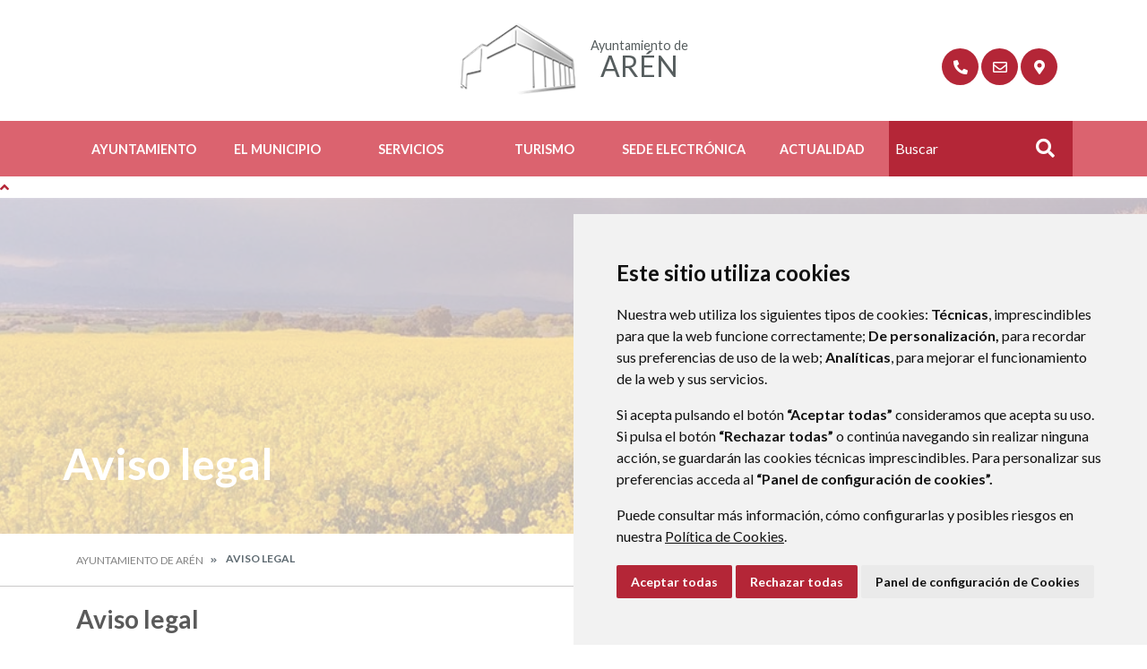

--- FILE ---
content_type: text/html;charset=UTF-8
request_url: https://www.xn--arn-cma.es/aviso-legal
body_size: 9921
content:
<!DOCTYPE html> <html class="ltr" dir="ltr" lang="es-ES"> <head> <title>Aviso legal - Ayuntamiento de Arén</title> <meta content="text/html; charset=UTF-8" http-equiv="content-type" /> <script data-senna-track="permanent" src="/o/frontend-js-lodash-web/lodash/lodash.js" type="text/javascript"></script> <script data-senna-track="permanent" src="/o/frontend-js-lodash-web/lodash/util.js" type="text/javascript"></script> <link href="https://www.xn--arn-cma.es/o/dynamic-data-mapping-web/css/main.css?browserId=other&themeId=diphuesca7_WAR_diphuesca7theme&minifierType=css&languageId=es_ES&b=7102&t=1767857593925" rel="stylesheet" type = "text/css" /> <link href="https://www.xn--arn-cma.es/o/dynamic-data-mapping-form-builder/css/main.css?browserId=other&themeId=diphuesca7_WAR_diphuesca7theme&minifierType=css&languageId=es_ES&b=7102&t=1767857593925" rel="stylesheet" type = "text/css" /> <link href="https://www.xn--arn-cma.es/o/dynamic-data-mapping-form-renderer/css/main.css?browserId=other&themeId=diphuesca7_WAR_diphuesca7theme&minifierType=css&languageId=es_ES&b=7102&t=1767857593925" rel="stylesheet" type = "text/css" /> <script data-senna-track="temporary" type="text/javascript">if(window.Analytics)window._com_liferay_document_library_analytics_isViewFileEntry=false;</script> <link href="https://www.xn--arn-cma.es/documents/3478945/ba4ec7e3-a410-a51f-00bd-1ca402c16d69" rel="icon" /> <link data-senna-track="temporary" href="https://www.xn--arn-cma.es/aviso-legal" rel="canonical" /> <script async="async"> window.onload = function() { document.querySelector("body").appendChild(document.getElementById("yui3-css-stamp")); } </script> <link class="lfr-css-file" data-senna-track="temporary" href="https://www.xn--arn-cma.es/o/diphuesca-7-theme/css/clay.css?browserId=other&amp;themeId=diphuesca7_WAR_diphuesca7theme&amp;minifierType=css&amp;languageId=es_ES&amp;b=7102&amp;t=1767857593925" id="liferayAUICSS" rel="stylesheet" type="text/css" /> <link data-senna-track="temporary" href="/o/frontend-css-web/main.css?browserId=other&amp;themeId=diphuesca7_WAR_diphuesca7theme&amp;minifierType=css&amp;languageId=es_ES&amp;b=7102&amp;t=1740573174056" id="liferayPortalCSS" rel="stylesheet" type="text/css" /> <!-- Portlet CSS References //--> <link data-senna-track="temporary" href="/combo?browserId=other&amp;minifierType=&amp;themeId=diphuesca7_WAR_diphuesca7theme&amp;languageId=es_ES&amp;b=7102&amp;com_liferay_journal_content_web_portlet_JournalContentPortlet_INSTANCE_DYIYZXkF2HoN:%2Fcss%2Fmain.css&amp;com_liferay_portal_search_web_search_bar_portlet_SearchBarPortlet_INSTANCE_templateSearch:%2Fsearch%2Fbar%2Fcss%2Fmain.css&amp;com_liferay_product_navigation_product_menu_web_portlet_ProductMenuPortlet:%2Fcss%2Fmain.css&amp;t=1740582428000" id="87f8312f" rel="stylesheet" type="text/css" /> <!-- Portal JavaScript References //--> <script data-senna-track="temporary" type="text/javascript">var Liferay=Liferay||{};
Liferay.Browser={acceptsGzip:function(){return true},getMajorVersion:function(){return 131},getRevision:function(){return"537.36"},getVersion:function(){return"131.0"},isAir:function(){return false},isChrome:function(){return true},isEdge:function(){return false},isFirefox:function(){return false},isGecko:function(){return true},isIe:function(){return false},isIphone:function(){return false},isLinux:function(){return false},isMac:function(){return true},isMobile:function(){return false},isMozilla:function(){return false},
isOpera:function(){return false},isRtf:function(){return true},isSafari:function(){return true},isSun:function(){return false},isWebKit:function(){return true},isWindows:function(){return false}};Liferay.Data=Liferay.Data||{};Liferay.Data.ICONS_INLINE_SVG=true;Liferay.Data.NAV_SELECTOR="#navigation";Liferay.Data.NAV_SELECTOR_MOBILE="#navigationCollapse";Liferay.Data.isCustomizationView=function(){return false};Liferay.Data.notices=[null];
Liferay.PortletKeys={DOCUMENT_LIBRARY:"com_liferay_document_library_web_portlet_DLPortlet",DYNAMIC_DATA_MAPPING:"com_liferay_dynamic_data_mapping_web_portlet_DDMPortlet",ITEM_SELECTOR:"com_liferay_item_selector_web_portlet_ItemSelectorPortlet"};Liferay.PropsValues={JAVASCRIPT_SINGLE_PAGE_APPLICATION_TIMEOUT:0,NTLM_AUTH_ENABLED:false,UPLOAD_SERVLET_REQUEST_IMPL_MAX_SIZE:1048576E3};
Liferay.ThemeDisplay={getLayoutId:function(){return"9"},getLayoutRelativeControlPanelURL:function(){return"/group/ayuntamiento-de-aren/~/control_panel/manage"},getLayoutRelativeURL:function(){return"/aviso-legal"},getLayoutURL:function(){return"https://www.xn--arn-cma.es/aviso-legal"},getParentLayoutId:function(){return"0"},isControlPanel:function(){return false},isPrivateLayout:function(){return"false"},isVirtualLayout:function(){return false},getBCP47LanguageId:function(){return"es-ES"},getCanonicalURL:function(){return"https://www.xn--arn-cma.es/aviso-legal"},
getCDNBaseURL:function(){return"https://www.xn--arn-cma.es"},getCDNDynamicResourcesHost:function(){return""},getCDNHost:function(){return""},getCompanyGroupId:function(){return"38948"},getCompanyId:function(){return"38913"},getDefaultLanguageId:function(){return"es_ES"},getDoAsUserIdEncoded:function(){return""},getLanguageId:function(){return"es_ES"},getParentGroupId:function(){return"3478945"},getPathContext:function(){return""},getPathImage:function(){return"/image"},getPathJavaScript:function(){return"/o/frontend-js-web"},
getPathMain:function(){return"/c"},getPathThemeImages:function(){return"https://www.xn--arn-cma.es/o/diphuesca-7-theme/images"},getPathThemeRoot:function(){return"/o/diphuesca-7-theme"},getPlid:function(){return"3481157"},getPortalURL:function(){return"https://www.xn--arn-cma.es"},getScopeGroupId:function(){return"3478945"},getScopeGroupIdOrLiveGroupId:function(){return"3478945"},getSessionId:function(){return""},getSiteAdminURL:function(){return"https://www.xn--arn-cma.es/group/ayuntamiento-de-aren/~/control_panel/manage?p_p_lifecycle\x3d0\x26p_p_state\x3dmaximized\x26p_p_mode\x3dview"},
getSiteGroupId:function(){return"3478945"},getURLControlPanel:function(){return"/group/control_panel?refererPlid\x3d3481157"},getURLHome:function(){return"https://www.xn--arn-cma.es/web/guest"},getUserEmailAddress:function(){return""},getUserId:function(){return"38916"},getUserName:function(){return""},isAddSessionIdToURL:function(){return false},isFreeformLayout:function(){return false},isImpersonated:function(){return false},isSignedIn:function(){return false},isStateExclusive:function(){return false},
isStateMaximized:function(){return false},isStatePopUp:function(){return false}};var themeDisplay=Liferay.ThemeDisplay;
Liferay.AUI={getAvailableLangPath:function(){return"available_languages.jsp?browserId\x3dother\x26themeId\x3ddiphuesca7_WAR_diphuesca7theme\x26colorSchemeId\x3d01\x26minifierType\x3djs\x26languageId\x3des_ES\x26b\x3d7102\x26t\x3d1767857197775"},getCombine:function(){return true},getComboPath:function(){return"/combo/?browserId\x3dother\x26minifierType\x3d\x26languageId\x3des_ES\x26b\x3d7102\x26t\x3d1740573150486\x26"},getDateFormat:function(){return"%d/%m/%Y"},getEditorCKEditorPath:function(){return"/o/frontend-editor-ckeditor-web"},
getFilter:function(){var filter="raw";filter="min";return filter},getFilterConfig:function(){var instance=this;var filterConfig=null;if(!instance.getCombine())filterConfig={replaceStr:".js"+instance.getStaticResourceURLParams(),searchExp:"\\.js$"};return filterConfig},getJavaScriptRootPath:function(){return"/o/frontend-js-web"},getLangPath:function(){return"aui_lang.jsp?browserId\x3dother\x26themeId\x3ddiphuesca7_WAR_diphuesca7theme\x26colorSchemeId\x3d01\x26minifierType\x3djs\x26languageId\x3des_ES\x26b\x3d7102\x26t\x3d1740573150486"},
getPortletRootPath:function(){return"/html/portlet"},getStaticResourceURLParams:function(){return"?browserId\x3dother\x26minifierType\x3d\x26languageId\x3des_ES\x26b\x3d7102\x26t\x3d1740573150486"}};Liferay.authToken="0aWj1bJU";Liferay.currentURL="/aviso-legal";Liferay.currentURLEncoded="%2Faviso-legal";</script> <script src="/o/js_loader_modules?t=1767857593925" type="text/javascript"></script> <script src="/o/js_loader_config?t=1767857546780" type="text/javascript"></script> <script src="/o/frontend-js-web/loader/config.js" type="text/javascript"></script> <script src="/o/frontend-js-web/loader/loader.3.js" type="text/javascript"></script> <script data-senna-track="permanent" src="https://www.xn--arn-cma.es/combo?browserId=other&minifierType=js&languageId=es_ES&b=7102&t=1740573150486&/o/frontend-js-web/jquery/jquery.js&/o/frontend-js-web/clay/popper.js&/o/frontend-js-web/clay/bootstrap.js&/o/frontend-js-web/aui/aui/aui.js&/o/frontend-js-web/aui/aui-base-html5-shiv/aui-base-html5-shiv.js&/o/frontend-js-web/liferay/browser_selectors.js&/o/frontend-js-web/liferay/modules.js&/o/frontend-js-web/liferay/aui_sandbox.js&/o/frontend-js-web/clay/collapsible-search.js&/o/frontend-js-web/clay/side-navigation.js&/o/frontend-js-web/jquery/fm.js&/o/frontend-js-web/jquery/form.js&/o/frontend-js-web/misc/svg4everybody.js&/o/frontend-js-web/aui/arraylist-add/arraylist-add.js&/o/frontend-js-web/aui/arraylist-filter/arraylist-filter.js&/o/frontend-js-web/aui/arraylist/arraylist.js&/o/frontend-js-web/aui/array-extras/array-extras.js&/o/frontend-js-web/aui/array-invoke/array-invoke.js&/o/frontend-js-web/aui/attribute-base/attribute-base.js&/o/frontend-js-web/aui/attribute-complex/attribute-complex.js&/o/frontend-js-web/aui/attribute-core/attribute-core.js&/o/frontend-js-web/aui/attribute-observable/attribute-observable.js&/o/frontend-js-web/aui/attribute-extras/attribute-extras.js&/o/frontend-js-web/aui/base-base/base-base.js&/o/frontend-js-web/aui/base-pluginhost/base-pluginhost.js&/o/frontend-js-web/aui/classnamemanager/classnamemanager.js&/o/frontend-js-web/aui/datatype-xml-format/datatype-xml-format.js&/o/frontend-js-web/aui/datatype-xml-parse/datatype-xml-parse.js&/o/frontend-js-web/aui/dom-base/dom-base.js&/o/frontend-js-web/aui/dom-core/dom-core.js&/o/frontend-js-web/aui/dom-screen/dom-screen.js&/o/frontend-js-web/aui/dom-style/dom-style.js&/o/frontend-js-web/aui/event-base/event-base.js&/o/frontend-js-web/aui/event-custom-base/event-custom-base.js&/o/frontend-js-web/aui/event-custom-complex/event-custom-complex.js&/o/frontend-js-web/aui/event-delegate/event-delegate.js&/o/frontend-js-web/aui/event-focus/event-focus.js&/o/frontend-js-web/aui/event-hover/event-hover.js" type = "text/javascript"></script> <script data-senna-track="permanent" src="https://www.xn--arn-cma.es/combo?browserId=other&minifierType=js&languageId=es_ES&b=7102&t=1740573150486&/o/frontend-js-web/aui/event-key/event-key.js&/o/frontend-js-web/aui/event-mouseenter/event-mouseenter.js&/o/frontend-js-web/aui/event-mousewheel/event-mousewheel.js&/o/frontend-js-web/aui/event-outside/event-outside.js&/o/frontend-js-web/aui/event-resize/event-resize.js&/o/frontend-js-web/aui/event-simulate/event-simulate.js&/o/frontend-js-web/aui/event-synthetic/event-synthetic.js&/o/frontend-js-web/aui/intl/intl.js&/o/frontend-js-web/aui/io-base/io-base.js&/o/frontend-js-web/aui/io-form/io-form.js&/o/frontend-js-web/aui/io-queue/io-queue.js&/o/frontend-js-web/aui/io-upload-iframe/io-upload-iframe.js&/o/frontend-js-web/aui/io-xdr/io-xdr.js&/o/frontend-js-web/aui/json-parse/json-parse.js&/o/frontend-js-web/aui/json-stringify/json-stringify.js&/o/frontend-js-web/aui/node-base/node-base.js&/o/frontend-js-web/aui/node-core/node-core.js&/o/frontend-js-web/aui/node-event-delegate/node-event-delegate.js&/o/frontend-js-web/aui/node-event-simulate/node-event-simulate.js&/o/frontend-js-web/aui/node-focusmanager/node-focusmanager.js&/o/frontend-js-web/aui/node-pluginhost/node-pluginhost.js&/o/frontend-js-web/aui/node-screen/node-screen.js&/o/frontend-js-web/aui/node-style/node-style.js&/o/frontend-js-web/aui/oop/oop.js&/o/frontend-js-web/aui/plugin/plugin.js&/o/frontend-js-web/aui/pluginhost-base/pluginhost-base.js&/o/frontend-js-web/aui/pluginhost-config/pluginhost-config.js&/o/frontend-js-web/aui/querystring-stringify-simple/querystring-stringify-simple.js&/o/frontend-js-web/aui/queue-promote/queue-promote.js&/o/frontend-js-web/aui/selector-css2/selector-css2.js&/o/frontend-js-web/aui/selector-css3/selector-css3.js&/o/frontend-js-web/aui/selector-native/selector-native.js&/o/frontend-js-web/aui/selector/selector.js&/o/frontend-js-web/aui/widget-base/widget-base.js&/o/frontend-js-web/aui/widget-htmlparser/widget-htmlparser.js&/o/frontend-js-web/aui/widget-skin/widget-skin.js&/o/frontend-js-web/aui/widget-uievents/widget-uievents.js" type = "text/javascript"></script> <script data-senna-track="permanent" src="https://www.xn--arn-cma.es/combo?browserId=other&minifierType=js&languageId=es_ES&b=7102&t=1740573150486&/o/frontend-js-web/aui/yui-throttle/yui-throttle.js&/o/frontend-js-web/aui/aui-base-core/aui-base-core.js&/o/frontend-js-web/aui/aui-base-lang/aui-base-lang.js&/o/frontend-js-web/aui/aui-classnamemanager/aui-classnamemanager.js&/o/frontend-js-web/aui/aui-component/aui-component.js&/o/frontend-js-web/aui/aui-debounce/aui-debounce.js&/o/frontend-js-web/aui/aui-delayed-task-deprecated/aui-delayed-task-deprecated.js&/o/frontend-js-web/aui/aui-event-base/aui-event-base.js&/o/frontend-js-web/aui/aui-event-input/aui-event-input.js&/o/frontend-js-web/aui/aui-form-validator/aui-form-validator.js&/o/frontend-js-web/aui/aui-node-base/aui-node-base.js&/o/frontend-js-web/aui/aui-node-html5/aui-node-html5.js&/o/frontend-js-web/aui/aui-selector/aui-selector.js&/o/frontend-js-web/aui/aui-timer/aui-timer.js&/o/frontend-js-web/liferay/dependency.js&/o/frontend-js-web/liferay/dom_task_runner.js&/o/frontend-js-web/liferay/events.js&/o/frontend-js-web/liferay/language.js&/o/frontend-js-web/liferay/lazy_load.js&/o/frontend-js-web/liferay/liferay.js&/o/frontend-js-web/liferay/util.js&/o/frontend-js-web/liferay/global.bundle.js&/o/frontend-js-web/liferay/portal.js&/o/frontend-js-web/liferay/portlet.js&/o/frontend-js-web/liferay/workflow.js&/o/frontend-js-web/liferay/address.js&/o/frontend-js-web/liferay/form.js&/o/frontend-js-web/liferay/form_placeholders.js&/o/frontend-js-web/liferay/icon.js&/o/frontend-js-web/liferay/menu.js&/o/frontend-js-web/liferay/notice.js&/o/frontend-js-web/liferay/poller.js&/o/frontend-js-web/aui/async-queue/async-queue.js&/o/frontend-js-web/aui/base-build/base-build.js&/o/frontend-js-web/aui/cookie/cookie.js&/o/frontend-js-web/aui/event-touch/event-touch.js&/o/frontend-js-web/aui/overlay/overlay.js&/o/frontend-js-web/aui/querystring-stringify/querystring-stringify.js&/o/frontend-js-web/aui/widget-child/widget-child.js&/o/frontend-js-web/aui/widget-position-align/widget-position-align.js" type = "text/javascript"></script> <script data-senna-track="permanent" src="https://www.xn--arn-cma.es/combo?browserId=other&minifierType=js&languageId=es_ES&b=7102&t=1740573150486&/o/frontend-js-web/aui/widget-position-constrain/widget-position-constrain.js&/o/frontend-js-web/aui/widget-position/widget-position.js&/o/frontend-js-web/aui/widget-stack/widget-stack.js&/o/frontend-js-web/aui/widget-stdmod/widget-stdmod.js&/o/frontend-js-web/aui/aui-aria/aui-aria.js&/o/frontend-js-web/aui/aui-io-plugin-deprecated/aui-io-plugin-deprecated.js&/o/frontend-js-web/aui/aui-io-request/aui-io-request.js&/o/frontend-js-web/aui/aui-loading-mask-deprecated/aui-loading-mask-deprecated.js&/o/frontend-js-web/aui/aui-overlay-base-deprecated/aui-overlay-base-deprecated.js&/o/frontend-js-web/aui/aui-overlay-context-deprecated/aui-overlay-context-deprecated.js&/o/frontend-js-web/aui/aui-overlay-manager-deprecated/aui-overlay-manager-deprecated.js&/o/frontend-js-web/aui/aui-overlay-mask-deprecated/aui-overlay-mask-deprecated.js&/o/frontend-js-web/aui/aui-parse-content/aui-parse-content.js&/o/frontend-js-web/liferay/layout_exporter.js&/o/frontend-js-web/liferay/session.js&/o/frontend-js-web/liferay/deprecated.js" type = "text/javascript"></script> <script data-senna-track="temporary" src="/o/js_bundle_config?t=1767857593684" type="text/javascript"></script> <script data-senna-track="temporary" type="text/javascript"></script> <!-- Matomo --> <script>var _paq=window._paq=window._paq||[];_paq.push(["trackPageView"]);_paq.push(["enableLinkTracking"]);(function(){var u="//analizador.dphuesca.es/";_paq.push(["setTrackerUrl",u+"matomo.php"]);_paq.push(["setSiteId","31"]);var d=document,g=d.createElement("script"),s=d.getElementsByTagName("script")[0];g.async=true;g.src=u+"matomo.js";s.parentNode.insertBefore(g,s)})();</script> <!-- End Matomo Code --> <!-- Portlet JavaScript References //--> <!-- Raw Text //--> <!-- Theme CSS //--> <link class="lfr-css-file" data-senna-track="temporary" href="https://www.xn--arn-cma.es/o/diphuesca-7-theme/css/main.css?browserId=other&amp;themeId=diphuesca7_WAR_diphuesca7theme&amp;minifierType=css&amp;languageId=es_ES&amp;b=7102&amp;t=1767857593925" id="liferayThemeCSS" rel="stylesheet" type="text/css" /> <!-- User Inputted Layout CSS //--> <!-- User Inputted Portlet CSS //--> <style data-senna-track="temporary" type="text/css"></style> <!-- Fin top_head.jsp#post --> <meta content="initial-scale=1.0, width=device-width" name="viewport" /> <link rel="icon" href="https://www.xn--arn-cma.es/documents/3478945/ba4ec7e3-a410-a51f-00bd-1ca402c16d69" rel="Shortcut Icon" /> <!-- Cookie Consent by https://www.CookieConsent.com --> <!--<script type="text/javascript" src="//www.cookieconsent.com/releases/3.1.0/cookie-consent.js"></script>--> <script type="text/javascript" src="/o/diphuesca-7-theme/js/cookie-consent.js?v=2"></script> <script type="text/javascript">document.addEventListener("DOMContentLoaded",function(){cookieconsent.run({"notice_banner_type":"simple","consent_type":"express","palette":"light","language":"es","website_name":"","cookies_policy_url":"https://"+document.domain+"/politica-de-cookies"})});</script> <link rel="stylesheet" type="text/css" href="/o/diphuesca-7-theme/js/slick/slick.css" /> <link rel="stylesheet" type="text/css" href="/o/diphuesca-7-theme/js/slick/slick-theme.css" /> <link rel="preconnect" href="https://fonts.gstatic.com" /> <link href="https://fonts.googleapis.com/css2?family=Inria+Serif:ital,wght@0,300;0,400;0,700;1,400;1,700&family=Lato:wght@300;400;700&display=swap" rel="stylesheet" /> </head> <body class=" controls-visible red yui3-skin-sam signed-out public-page organization-site 1_column-tpl diphuesca-7-theme root inner aviso-legal"> <div class="container-fluid" id="wrapper"> <div id="banner-wrapper" class=""> <header id="banner" role="banner" class="container"> <div id="heading"> <h1 class="site-title"> <a class="logo d-table" href="https://www.xn--arn-cma.es" title="Ir a Ayuntamiento de Arén"> <span class="d-table-cell align-middle"><img alt="" src="/image/layout_set_logo?img_id=3482870&amp;t=1768923577813" /></span> <span class="d-table-cell text-center align-middle pl-3"> <span class="prefix">Ayuntamiento de </span> <span class="name">Arén</span> </span> </a> </h1> <div class="services-wrapper"> <div id="services" class="container"> <ul class="items"> <li class="item first"> <a href="https://www.xn--arn-cma.es/directorio-telef%C3%B3nico" title="Ir a Directorio telefónico" ><i class="fas fa-phone"><!-- icon --></i><span class="hide-accessible">Directorio telefónico</span></a> </li> <li class="item"> <a href="https://www.xn--arn-cma.es/contacto" title="Ir a Contacto" ><i class="far fa-envelope"><!-- icon --></i><span class="hide-accessible">Contacto</span></a> </li> <li class="item last"> <a href="https://www.xn--arn-cma.es/callejero" title="Ir a Callejero" ><i class="fas fa-map-marker-alt"><!-- icon --></i><span class="hide-accessible">Callejero</span></a> </li> </ul> </div> </div> </div> </header> <div class="navbar navbar-classic"> <button aria-controls="navigationCollapse" aria-expanded="false" aria-label="Toggle navigation" class="navbar-toggler navbar-toggler-right d-md-none d-sm-inline-block" data-target="#navigationCollapse" data-toggle="collapse" type="button"> <span class="navbar-toggler-icon"><i class="fas fa-bars"><!-- menu --></i></span> </button> <div aria-expanded="false" class="collapse navbar-collapse" id="navigationCollapse"> <div class="navigation-wrapper"> <div id="navigation" class="container"> <ul class="navbar-nav navbar-site list-inline items" role="menubar"> <li class="list-inline-item item first"> <a href="https://www.xn--arn-cma.es/ayuntamiento" title="Ir a Ayuntamiento "> Ayuntamiento </a> </li> <li class="list-inline-item item"> <a href="https://www.xn--arn-cma.es/el-municipio" title="Ir a El Municipio "> El Municipio </a> </li> <li class="list-inline-item item"> <a href="https://www.xn--arn-cma.es/servicios" title="Ir a Servicios "> Servicios </a> </li> <li class="list-inline-item item"> <a href="https://www.xn--arn-cma.es/turismo" title="Ir a Turismo "> Turismo </a> </li> <li class="list-inline-item item"> <a href="https://aren.sedelectronica.es/info.0" title="Ir a Sede Electrónica onclick="this.target='_blank'""> Sede Electrónica </a> </li> <li class="list-inline-item item last"> <a href="https://www.xn--arn-cma.es/actualidad" title="Ir a Actualidad "> Actualidad </a> </li> <li class="search-form-wrapper d-none d-xl-table-cell"> <form action="https://www.xn--arn-cma.es/buscador?p_p_id=com_liferay_portal_search_web_portlet_SearchPortlet&p_p_lifecycle=0&p_p_state=maximized&_com_liferay_portal_search_web_portlet_SearchPortlet_mvcPath=%2Fsearch.jsp" method="post" name="fm" class="aui-form form-inline"> <label class="aui-field-label label control-label hide-accessible" for="_com_liferay_portal_search_web_portlet_SearchPortlet_keywords">>#language("word-search")</label> <input id="_com_liferay_portal_search_web_portlet_SearchPortlet_keywords" title="Buscar" class="input-search" placeholder="Buscar" name="_com_liferay_portal_search_web_portlet_SearchPortlet_keywords" value="" /> <button class="search btn" type="submit">Buscar</button> </form> </li> </ul> </div> </div> </div> </div> </div> <section class="layout-image-header-wrapper position-relative"> <div class="layout-image-header image-wrapper image-wrapper-cover mask" style="background-image: url('/o/diphuesca-7-theme/images/default-bg.jpg');"> <div class="page-title-wrapper container"> <div class="page-title"> <h2 class="title border-top-left">Aviso legal</h2> </div> </div> </div> </section> <nav id="breadcrumbs" class="breadcrumbs-wrapper"> <div class="container"> <div class="portlet-boundary portlet-boundary_com_liferay_site_navigation_breadcrumb_web_portlet_SiteNavigationBreadcrumbPortlet_ portlet-static portlet-static-end portlet-barebone portlet-breadcrumb " id="p_p_id_com_liferay_site_navigation_breadcrumb_web_portlet_SiteNavigationBreadcrumbPortlet_" > <span id="p_com_liferay_site_navigation_breadcrumb_web_portlet_SiteNavigationBreadcrumbPortlet"></span> <section class="portlet" id="portlet_com_liferay_site_navigation_breadcrumb_web_portlet_SiteNavigationBreadcrumbPortlet"> <div class="portlet-content"> <div class="autofit-float autofit-row portlet-header"> <div class="autofit-col autofit-col-end"> <div class="autofit-section"> </div> </div> </div> <div class=" portlet-content-container" > <div class="portlet-body"> <nav aria-label="Ruta de navegación" id="_com_liferay_site_navigation_breadcrumb_web_portlet_SiteNavigationBreadcrumbPortlet_breadcrumbs-defaultScreen"> <ul class="breadcrumb breadcrumb-horizontal"> <li class="" > <a href="https://www.xn--arn-cma.es" > Ayuntamiento de Arén </a> </li> <li class="active" aria-current="page"> Aviso legal </li> </ul> </nav> </div> </div> </div> </section> </div> </div> </nav> <section id="content" class="content container"> <div class="columns-1" id="main-content" role="main"> <div class="portlet-layout row"> <div class="col-md-12 portlet-column portlet-column-only" id="column-1"> <div class="portlet-dropzone portlet-column-content portlet-column-content-only" id="layout-column_column-1"> <div class="portlet-boundary portlet-boundary_com_liferay_journal_content_web_portlet_JournalContentPortlet_ portlet-static portlet-static-end portlet-barebone portlet-journal-content " id="p_p_id_com_liferay_journal_content_web_portlet_JournalContentPortlet_INSTANCE_DYIYZXkF2HoN_" > <span id="p_com_liferay_journal_content_web_portlet_JournalContentPortlet_INSTANCE_DYIYZXkF2HoN"></span> <section class="portlet" id="portlet_com_liferay_journal_content_web_portlet_JournalContentPortlet_INSTANCE_DYIYZXkF2HoN"> <div class="portlet-content"> <div class="autofit-float autofit-row portlet-header"> <div class="autofit-col autofit-col-end"> <div class="autofit-section"> <div class="visible-interaction"> </div> </div> </div> </div> <div class=" portlet-content-container" > <div class="portlet-body"> <div class="text-right user-tool-asset-addon-entries"> </div> <div class="clearfix journal-content-article" data-analytics-asset-id="3420427" data-analytics-asset-title="Aviso legal" data-analytics-asset-type="web-content"> <script src="https://www.xn--arn-cma.es/o/diphuesca-7-theme/js/needsharebutton/needsharebutton.js"></script> <div class="template template-general-content"> <div class="portlet-title-wrapper"> <div class="portlet-title h3">Aviso legal</div> </div> <section class="row flex-row-reverse mt-4"> <div class=" col-12"> <div class="text-metadata"> <span id="share-3420427" class="need-share-button-default" data-share-icon-style="box" data-share-networks="Mailto,Twitter,Pinterest,Facebook,Linkedin" data-share-url="/aviso-legal" data-share-title="Aviso legal"><!--share--></span> <script type="text/javascript">new needShareDropdown(document.getElementById("share-3420427"));</script> </div> <p class="text-abstract"><p>Términos y condiciones de uso</p></p> <div class="text"><div id="mainTemplate"> <script id="idJSScript" src="https://convenios.dphuesca.es/js/loadWeb2.js?version=1.00&idWeb=plantilla_prot_datos&page=avisoLegal&codINE=22035&color=rojo&pagId=0"> </script> </div></div> </div> </section> </div> </div> <div class="content-metadata-asset-addon-entries"> </div> </div> </div> </div> </section> </div> </div> </div> </div> </div> <form action="#" id="hrefFm" method="post" name="hrefFm"><span></span></form> </section> <div id="layout-webmap-wrapper"> <nav id="layout-webmap" class="container"> <div class="layout-webmap-border-top"></div> <div class="layout-webmap-background"></div> <div class="layout-webmap-border"></div> <div class="layout-webmap-inner carousel"> <div class="layout-webmap-items"> <a href="https://www.xn--arn-cma.es/n%C3%BAcleos-rurales" class="layout-webmap-item" > <p class="image-wrapper image-wrapper-cover " style="background-image: url('/documents/3478945/be372091-7191-1728-33d5-6a7f8e7e68a6?t=1641925236297');"> <span class="title">Núcleos rurales</span> </p> </a> <a href="https://www.xn--arn-cma.es/patrimonio" class="layout-webmap-item" > <p class="image-wrapper image-wrapper-cover " style="background-image: url('/documents/3478945/96164788-e27d-51b7-680c-a136f9c57b9f?t=1641760501366');"> <span class="title">Patrimonio</span> </p> </a> <a href="https://www.xn--arn-cma.es/alquiler-de-pistas" class="layout-webmap-item" > <p class="image-wrapper image-wrapper-cover " style="background-image: url('/documents/3478945/c32bfe4f-7876-fec8-ac91-2e5e1642858d?t=1658183468164');"> <span class="title">Alquiler de pistas</span> </p> </a> <a href="https://www.xn--arn-cma.es/dinosaurios-en-ar%C3%A9n" class="layout-webmap-item" > <p class="image-wrapper image-wrapper-cover " style="background-image: url('/documents/3478945/3edcf0e9-238f-60af-48da-e7213780e722?t=1641925321571');"> <span class="title">Dinosaurios en Arén</span> </p> </a> <a href="https://www.xn--arn-cma.es/centro-de-interpretaci%C3%B3n-de-la-ribagorza" class="layout-webmap-item" > <p class="image-wrapper image-wrapper-cover " style="background-image: url('/documents/3478945/5ca27c6f-6a16-e316-d260-22e3ae545407?t=1641760498745');"> <span class="title">Centro de interpretación de la Ribagorza</span> </p> </a> <a href="http://www.aemet.es/es/eltiempo/prediccion/municipios/aren-id22035" class="layout-webmap-item" onclick="this.target='_blank'"> <p class="image-wrapper image-wrapper-cover " style="background-image: url('/documents/3478945/eb49acd9-c189-584c-5f2c-c7c235109629?t=1612286446714');"> <span class="title">Qué tiempo hace en Arén</span> </p> </a> </div> </div> </nav> </div> <script type="text/javascript">$.getScript("/o/diphuesca-7-theme/js/slick/slick.min.js").done(function(){$("#layout-webmap .carousel .layout-webmap-items").slick({slidesToShow:6,slidesToScroll:1,dots:true,responsive:[{breakpoint:1200,settings:{slidesToShow:5}},{breakpoint:1024,settings:{slidesToShow:4}},{breakpoint:600,settings:{slidesToShow:2}},{breakpoint:480,settings:{slidesToShow:1}}]})});</script> <footer id="footer" role="contentinfo"> <div class="container"> <div id="footer-inner"> <div class="container-footer"> <div id="logo" class="float-xl-left text-center text-xl-left"> <a class="logo d-table" href="https://www.xn--arn-cma.es" title="Ir a Ayuntamiento de Arén"> <span class="d-table-cell align-middle"><img alt="" src="/image/layout_set_logo?img_id=3482870&amp;t=1768923577813" /></span> <span class="d-table-cell text-center align-middle pl-3"> <span class="prefix">Ayuntamiento de </span> <span class="name">Arén</span> </span> </a> </div> <div id="address" class="float-lg-left text-center text-lg-left"> <ul class="list-unstyled"> <li class="list-item item address"> <span class="street"> <span class="fas fa-map-marker-alt"><abbr class="hide-accessible" title="Email">M:</abbr></span>&nbsp; Avenida Ribagorzana, s/n </span> <span class="zip">22583</span> <span class="city text-uppercase">Arén (Huesca)</span> <span class="region text-uppercase">&nbsp;-&nbsp;Aragón</span> <span class="city text-uppercase ">(España)</span> </li> <li class="list-inline-item item phone"> <a href="tel:974542134"> <span class="fas fa-phone"><abbr class="hide-accessible" title="Phone">T:</abbr></span>&nbsp;974542134 </a> </li> <li class="list-inline-item item fax"> <a href="tel:974542134"> <span class="fas fa-fax"><abbr class="hide-accessible" title="fax">F:</abbr></span>&nbsp;974542134 </a> </li> <li class="list-inline-item item email"> <a href="mailto:ayuntamiento@aren.es"> <span class="fas fa-envelope"><abbr class="hide-accessible" title="Email">M:</abbr></span>&nbsp;ayuntamiento@aren.es </a> </li> </ul> </div> <div class="float-lg-right"> <div class="footer-menu"> <ul class="list-inline items text-center text-lg-right"> <li class="list-inline-item item first"><a href="https://www.xn--arn-cma.es/contacto" title="Ir a Contacto" >Contacto</a></li> <li class="list-inline-item item"><a href="https://www.xn--arn-cma.es/mapa-web" title="Ir a Mapa Web" >Mapa Web</a></li> <li class="list-inline-item item selected"><a href="https://www.xn--arn-cma.es/aviso-legal" title="Ir a Aviso legal" >Aviso legal</a></li> <li class="list-inline-item item"><a href="https://www.xn--arn-cma.es/proteccion-de-datos" title="Ir a Protección de datos" >Protección de datos</a></li> <li class="list-inline-item item"><a href="https://www.xn--arn-cma.es/accesibilidad" title="Ir a Accesibilidad" >Accesibilidad</a></li> <li class="list-inline-item item last"><a href="https://www.xn--arn-cma.es/politica-de-cookies" title="Ir a Política de cookies" >Política de cookies</a></li> </ul> <ul class="list-inline items text-center text-lg-right list-apps"> <li class="list-inline-item item"> <a href="https://play.google.com/store/apps/details?id=es.diputaciondehuesca.aren" title="Ir a Android App" onclick="this.target='_blank'"><img src="/o/diphuesca-7-theme/images/apps/android-app.png" alt="Logo Android" /><!-- icon --></i><span class="hide-accessible">Android</span></a> </li> <li class="list-inline-item item"> <a href="https://apps.apple.com/es/app/dph-ayuntamientos/id1572635482" title="Ir a iOS App" onclick="this.target='_blank'"><img src="/o/diphuesca-7-theme/images/apps/ios-app.png" alt="Logo iOS" /><!-- icon --></i><span class="hide-accessible">iOS</span></a> </li> <li class="list-inline-item item"> <a href="https://www.dphuesca.es/documents/69814/9215658/Certificado+de+Conformidad+Diputaci%C3%B3n+de+Huesca+CERT-ENS-22194.pdf/9e200ade-d54c-7dde-8dde-516efbc798d7" target="_blank"> <img src="/o/diphuesca-7-theme/css/images/logos/logoENS.png" alt="Logo Esquema Nacional de Seguridad" class="logoENS" /><span class="screen-reader-only">Enlace externo al certificado ENS</span> </a> </li> </ul> </div> </div> </div> </div> </div> <div class="background-logos"> <div class="col-12 py-4 row container container-logos px-0"> <div class="col-12 col-sm-6 col-lg-3 text-left centerResponsive logoUEBox pl-0"> <img src="/o/diphuesca-7-theme/images/LogoUE.jpg" alt="Logo Financiado por la Unión Europea NextGenerationEU" title="Financiado por la Unión Europea NextGenerationEU" class="logoUE" /> </div> <div class="col-12 col-sm-6 col-lg-3 text-center centerResponsive LogoMinisterioBox"> <img src="/o/diphuesca-7-theme/images/LogoMinisterio.jpg" alt="Logo Ministerio de Política Territorial" title="Ministerio de Política Territorial" class="LogoMinisterio" /> </div> <div class="col-12 col-sm-6 col-lg-3 text-center centerResponsive LogoPRTRBox"> <img src="/o/diphuesca-7-theme/images/LogoPRTR.jpg" alt="Logo Plan de Recuperación, Transformación y Resiliencia" title="Plan de Recuperación, Transformación y Resiliencia" class="LogoPRTR" /> </div> <div class="col-12 col-sm-6 col-lg-3 text-right centerResponsive logoDIPBox pr-0"> <img src="/o/diphuesca-7-theme/images/LogoDIP.png" alt="Logo Diputación de Huesca" title="Diputación de Huesca" class="logoDIP" /> </div> </div> </div> </footer> </div> <script type="text/javascript">Liferay.BrowserSelectors.run();</script> <script type="text/javascript">Liferay.currentURL="/aviso-legal";Liferay.currentURLEncoded="%2Faviso-legal";</script> <script type="text/javascript"></script> <script type="text/javascript">if(Liferay.Data.ICONS_INLINE_SVG)svg4everybody({attributeName:"data-href",polyfill:true});Liferay.Portlet.register("com_liferay_site_navigation_breadcrumb_web_portlet_SiteNavigationBreadcrumbPortlet");
Liferay.Portlet.onLoad({canEditTitle:false,columnPos:0,isStatic:"end",namespacedId:"p_p_id_com_liferay_site_navigation_breadcrumb_web_portlet_SiteNavigationBreadcrumbPortlet_",portletId:"com_liferay_site_navigation_breadcrumb_web_portlet_SiteNavigationBreadcrumbPortlet",refreshURL:"/c/portal/render_portlet?p_l_id\x3d3481157\x26p_p_id\x3dcom_liferay_site_navigation_breadcrumb_web_portlet_SiteNavigationBreadcrumbPortlet\x26p_p_lifecycle\x3d0\x26p_t_lifecycle\x3d0\x26p_p_state\x3dnormal\x26p_p_mode\x3dview\x26p_p_col_id\x3dnull\x26p_p_col_pos\x3dnull\x26p_p_col_count\x3dnull\x26p_p_static\x3d1\x26p_p_isolated\x3d1\x26currentURL\x3d%2Faviso-legal\x26settingsScope\x3dportletInstance",refreshURLData:{}});
Liferay.Portlet.register("com_liferay_journal_content_web_portlet_JournalContentPortlet_INSTANCE_DYIYZXkF2HoN");
Liferay.Portlet.onLoad({canEditTitle:false,columnPos:0,isStatic:"end",namespacedId:"p_p_id_com_liferay_journal_content_web_portlet_JournalContentPortlet_INSTANCE_DYIYZXkF2HoN_",portletId:"com_liferay_journal_content_web_portlet_JournalContentPortlet_INSTANCE_DYIYZXkF2HoN",refreshURL:"/c/portal/render_portlet?p_l_id\x3d3481157\x26p_p_id\x3dcom_liferay_journal_content_web_portlet_JournalContentPortlet_INSTANCE_DYIYZXkF2HoN\x26p_p_lifecycle\x3d0\x26p_t_lifecycle\x3d0\x26p_p_state\x3dnormal\x26p_p_mode\x3dview\x26p_p_col_id\x3dcolumn-1\x26p_p_col_pos\x3d0\x26p_p_col_count\x3d1\x26p_p_isolated\x3d1\x26currentURL\x3d%2Faviso-legal",refreshURLData:{}});
Liferay.Loader.require("metal-dom/src/all/dom","metal-uri/src/Uri","clay-tooltip/src/ClayTooltip",function(metalDomSrcAllDom,metalUriSrcUri,clayTooltipSrcClayTooltip){(function(){var dom=metalDomSrcAllDom;var metalUriSrcUri1=metalUriSrcUri;var ClayTooltip=clayTooltipSrcClayTooltip;(function(){var $=AUI.$;var _=AUI._;var Uri=metalUriSrcUri.default;var pathnameRegexp=/\/documents\/(\d+)\/(\d+)\/(.+?)\/([^&]+)/;var downloadClickHandler=dom.delegate(document.body,"click","a",function(event){if(window.Analytics){var anchor=
event.delegateTarget;var uri=new Uri(anchor.href);var match=pathnameRegexp.exec(uri.getPathname());if(match){var groupId=match[1];var fileEntryUUID=match[4];fetch("https://www.xn--arn-cma.es/o/document_library/analytics/resolve_file_entry?groupId\x3d"+encodeURIComponent(groupId)+"\x26uuid\x3d"+encodeURIComponent(fileEntryUUID),{credentials:"include",method:"GET"}).then(function(response){return response.json()}).then(function(response){Analytics.send("documentDownloaded","Document",{groupId:groupId,
fileEntryId:response.fileEntryId,preview:!!window._com_liferay_document_library_analytics_isViewFileEntry,title:decodeURIComponent(match[3].replace(/\+/ig," ")),version:uri.getParameterValue("version")})}).catch(function(){return})}}});var onDestroyPortlet=function(){downloadClickHandler.removeListener();Liferay.detach("destroyPortlet",onDestroyPortlet)};Liferay.on("destroyPortlet",onDestroyPortlet)})();(function(){var $=AUI.$;var _=AUI._;if(!Liferay.Data.LFR_PORTAL_CLAY_TOOLTIP)Liferay.Data.LFR_PORTAL_CLAY_TOOLTIP=
ClayTooltip.default.init({selectors:[".management-bar [data-title]:not(.lfr-portal-tooltip)",".management-bar [title]:not(.lfr-portal-tooltip)"]})})()})()},function(error){console.error(error)});
AUI().use("aui-tooltip","liferay-menu","liferay-notice","aui-base","liferay-session","liferay-poller",function(A){(function(){var $=AUI.$;var _=AUI._;if(A.UA.mobile)Liferay.Util.addInputCancel()})();(function(){var $=AUI.$;var _=AUI._;if(!Liferay.Data.LFR_PORTAL_TOOLTIP){var triggerShowEvent=["mouseenter","MSPointerDown","touchstart"];if(A.UA.ios)triggerShowEvent=["touchstart"];Liferay.Data.LFR_PORTAL_TOOLTIP=new A.TooltipDelegate({constrain:true,opacity:1,trigger:".lfr-portal-tooltip",triggerHideEvent:["click",
"mouseleave","MSPointerUp","touchend"],triggerShowEvent:triggerShowEvent,visible:false,zIndex:Liferay.zIndex.TOOLTIP});Liferay.on("beforeNavigate",function(event){Liferay.Data.LFR_PORTAL_TOOLTIP.getTooltip().hide()})}})();(function(){var $=AUI.$;var _=AUI._;new Liferay.Menu;var liferayNotices=Liferay.Data.notices;for(var i=1;i<liferayNotices.length;i++)new Liferay.Notice(liferayNotices[i])})();(function(){var $=AUI.$;var _=AUI._;Liferay.Session=new Liferay.SessionBase({autoExtend:true,redirectOnExpire:false,
redirectUrl:"https://www.xn--arn-cma.es/web/guest",sessionLength:900,warningLength:0})})()});</script> <script src="https://www.xn--arn-cma.es/o/diphuesca-7-theme/js/main.js?browserId=other&amp;minifierType=js&amp;languageId=es_ES&amp;b=7102&amp;t=1767857593925" type="text/javascript"></script> <script type="text/javascript">AUI().use("aui-base",function(A){var frameElement=window.frameElement;if(frameElement&&frameElement.getAttribute("id")==="simulationDeviceIframe")A.getBody().addClass("lfr-has-simulation-panel")});</script> <script type="text/javascript">$(function(){if($(document).width()<768){var submenuTitle=$("#main-content.columns-2 #column-1 .portlet-navigation .list-menu \x3e h3");$("#main-content.columns-2 #column-1 .portlet-navigation .list-menu \x3e ul").attr("id","collapseSubMenu");$("#main-content.columns-2 #column-1 .portlet-navigation .list-menu \x3e ul").addClass("collapse");submenuTitle.append('\x3ci id\x3d"submenutoggler" class\x3d"fas fa-chevron-up position-absolute" style\x3d"top:-20px; right:0; padding:20px" data-toggle\x3d"collapse" data-target\x3d"#collapseSubMenu" aria-expanded\x3d"false" aria-controls\x3d"collapseSubMenu"\x3e\x3c/i\x3e');
$("#submenutoggler").on("click",function(){$("#submenutoggler").toggleClass("fa-chevron-up fa-chevron-down")})}});AUI().use("aui-affix",function(A){var bannerWrapperNode=A.one("#banner-wrapper");if(bannerWrapperNode)new A.Affix({target:"#banner-wrapper",offsetTop:40})});</script> </body> </html> 

--- FILE ---
content_type: text/css
request_url: https://convenios.dphuesca.es/css/liferayRed.css?v=1.00
body_size: 227
content:
@import "liferay.css";

:root {
    --colour: #c41a1b;
    --colourTable: #943634;
    --colourTxt: #db262b;
    --colourMsgBg: #d1ecf1;
    --colourMsgBorder: #bee5eb;
}

h1.title {
    color: #c41a1b;
}

a {
  color: #c41a1b;
}

.msg {
  background-color: #d1ecf1;
  border: 1px solid #bee5eb;
}

.tableHeaderColor {
    background-color: #943634;
    border: 2px solid #943634;
}

.txtColumn1 {
    color: #db262b;
}
.titleBlockColor {
    color: #db262b;
}

--- FILE ---
content_type: application/javascript
request_url: https://convenios.dphuesca.es/js/core.js?v=1.00
body_size: 7482
content:
/*
 * DPH
 * 
 * core.js
 * 
 * 29-05-2019
 * 
 * jaz
 *
 * Biblioteca javascript común
 * 
 * v3.04 - 29-09-2023
 * 
 */

// ==========================================================================

function debug(data) {
	var d = 0;
}

// ==========================================================================

function showSpinner() {
	if(!app.spinnerIsOn) {
		app.spinnerIsOn = true;
		$appJQ("#spinner").stop(true).delay(100).fadeIn(10);
	}
}

// ==========================================================================

function hideSpinner() {
	if(app.spinnerIsOn) {
		app.spinnerIsOn = false;
		$appJQ("#spinner").stop(true).fadeOut(200);
	}
}

// ==========================================================================

function showMsg(msg, callback) {
	var textAlign='center';
	Swal.fire({
		allowOutsideClick: false,
		showCancelButton: false,
		confirmButtonText: 'Cerrar',

		html: '<div style="display:flex; margin:auto; justify-content:' + textAlign + ';"><br><br>' + msg + '<br><br></div>',
		showClass: {
			popup: 'animate__animated animate__fadeIn'
		},
		hideClass: {
			popup: 'animate__animated animate__fadeOut'
		}
	}).then(function(result){
		if(result.isConfirmed && isset(callback) && '' != callback) {
			if(window[callback] instanceof Function)
				window[callback]();
			else
				callback();
		}
	});
}

// ==========================================================================
/*
function showMsgTime(title, msg, msec) {
	// Incompatible con IE11
	let timerInterval;
	Swal.fire({
	title: title,
	html: '<div style="min-height:5rem;">' + msg + '</div>',
	timer: msec,
	timerProgressBar: true,
	showConfirmButton: false,
	didOpen: function() {
		Swal.showLoading();
	},
	willClose: function() {
		clearInterval(timerInterval)
	}
	}).then((result) => {
	});	
}
*/
// ==========================================================================

function showConfirm(msg, callback) {
	var textAlign='center';

	Swal.fire({
		allowOutsideClick: false,
		showCancelButton: true,
		confirmButtonText: 'OK',
		cancelButtonText: 'Cancelar',

		html: '<div style="display:flex; margin:auto; justify-content:' + textAlign + ';"><br><br>' + msg + '<br><br></div>',
		showClass: {
			popup: 'animate__animated animate__fadeIn'
		},
		hideClass: {
			popup: 'animate__animated animate__fadeOut'
		}
	})
	.then(function(result) {
		if(result.isConfirmed) {
			if(window[callback] instanceof Function)
				window[callback]();
			else
				callback();
		}
	});		
}

// ==========================================================================

function showMsgWithCancel(msg, token, callback) {
	var textAlign='center';
	var token = token;
	Swal.fire({
		allowOutsideClick: false,
		showCancelButton: false,
		confirmButtonText: 'Cancelar',

		html: '<div style="display:flex; margin:auto; justify-content:' + textAlign + ';"><br><br>' + msg + '<br><br></div>',
		showClass: {
			popup: 'animate__animated animate__fadeIn'
		},
		hideClass: {
			popup: 'animate__animated animate__fadeOut'
		}
	}).then(function(result){
		if(result.isConfirmed && isset(callback) && '' != callback) {
			if(window[callback] instanceof Function)
				window[callback](token);
			else
				callback(token);
		}
	});
}

// ==========================================================================

function closeDialog() {
	// Cierra la ventana de mensajes actual si existe
	swal.close();	
}

// ==========================================================================

function closeApp(url) {
//	window.location.href = app.urlAct;
	window.location.href = url + '?urlReturn=' + app.urlAct;
}

// ==========================================================================

function createButton(text, cb) {
     return $appJQ('<button>' + text + '</button>').on('click', cb);
}

// ==========================================================================

function showMsgTime(id, msg, msec) {
	$appJQ(id).hide().html(msg).fadeIn(400).delay(msec).fadeOut(400);
}
/*

// ==========================================================================

function encode_utf8(s) {
	return unescape(encodeURIComponent(s));
}

// ==========================================================================

function decode_utf8(s) {
	return decodeURIComponent(escape(s));
}
*/

// ==========================================================================

$appJQ(document).on('click', '.action', function(evt) {
	app.isSelChange = false;
	evt.stopPropagation();
	execAction($appJQ(this));
});

// ==========================================================================

$appJQ(document).on('click', document, function(evt) {
	app.isSelChange = false;
	evt.stopPropagation();
	execAction($appJQ(this));
});

// ==========================================================================

$appJQ(document).on('input', '.fInput', function(evt) {
	evt.stopPropagation();
	var f = $appJQ(this).attr('fInput');
	window[f]($appJQ(this));
});

// ==========================================================================

$appJQ(document).on('click', '.fClick', function(evt) {
	evt.stopPropagation();
	var f = $appJQ(this).attr('fClick');
	window[f]($appJQ(this));
});

// ==========================================================================

$appJQ(document).on('change', '.actionSelChange', function(evt) {
	app.isSelChange = true;
	evt.stopPropagation();
	execAction($appJQ(this));
});

// ==========================================================================

$appJQ(document).on('change', '.doJS', function(evt) {
	app.isSelChange = true;
	evt.stopPropagation();

	var f = $appJQ(this).attr('js');

	if(window[f] instanceof Function)
		window[f]($appJQ(this));
});

// ==========================================================================

$appJQ(document).on('keydown', '.actionKeyReturn', function(evt) {
	app.isSelChange = true;
	if (evt.which == 13)	// Tecla return
		execAction($appJQ(this));
});

// ==========================================================================

$appJQ(document).on('mousemove', '.c_tooltip', function(evt) {
	app.isSelChange = true;
	evt.stopPropagation();
	var msg = $appJQ(this).attr('c_tooltip');

	if(isset(msg) && 0 < msg.length) {
		var pos = $appJQ(this).offset();
		$appJQ('#tooltipApp').html(msg);
		var len = parseInt($appJQ(this).outerWidth()) - parseInt($appJQ('#tooltipApp').outerWidth());
		var h = parseInt($appJQ(this).outerHeight());

		var posX = evt.pageX;

		$appJQ('#tooltipApp').show().offset({'top':pos.top + h + 4, 'left':posX});
	}
});

$appJQ(document).on('mouseleave', '.c_tooltip', function() {
	app.isSelChange = true;
	$appJQ('#tooltipApp').hide();
});

// ==========================================================================

$appJQ(document).on('click', '.c_tooltip', function() {
	app.isSelChange = true;
	$appJQ('#tooltipApp').hide();
});

// ==========================================================================

$appJQ(document).on('click', '.url', function(evt) {
	evt.stopPropagation();
	location.href = $appJQ(this).attr('url'); 
});

// ==========================================================================

$appJQ(document).on('click', '.urlNewWindow', function(evt) {
	evt.stopPropagation();
	window.open($appJQ(this).attr('url'), '_blank'); 
});

/* *
// ==========================================================================
// EXPERIMENTAL: Si se pulsa el botón de atrás muestra un mensaje:
$appJQ(window).on('beforeunload', function(evt) {
	evt.stopPropagation();
	return "";
});
/* */
// ==========================================================================

function isset(varName) { 
	try {
		return typeof varName !== 'undefined';
	} catch (err) {
		return false;
	}
}

// ==========================================================================

function execAction(obj) {
	var params = {};


	if(obj[0] == document)
		params.action = 'clickDocument';
	else {
		params.action = obj.attr('action');
		params.scrollAct = $appJQ(window).scrollTop();

		if('delete' == params.action || 'select' == params.action ||
			-1 != params.action.indexOf('browse_') || app.isSelChange)
			app.scrollAct = params.scrollAct;
		else
			app.scrollAct = 0;
	}

	if(!optionsCalendar(obj, params)) {
		$appJQ(".cExtra").each(function(index) {
			if("none" != $appJQ(this).css("display"))
				$appJQ(this).hide();
		});

		if('closeDialog' == params.action)
			closeDialog();
		else if('modules-login-logout' == params.action) {
			showConfirm('¿ Cerrar sesión ?', function() {
				params.action = 'modules-login-logout';
				doAction(params, resultDoAction);
			});
		}
		else if('login-logout' == params.action) {
			showConfirm('¿ Cerrar sesión ?', function() {
				params.action = 'login-logout';
				doAction(params, resultDoAction);
			});
		}
		else if('cancel' == params.action) {
			params.action = 'app-pageBack';
			doAction(params, resultDoAction);
		}
		else if('app-pageReload' == params.action)
			doAction(params, resultDoAction);
		else {
			if(isset(obj.attr('idx')))
				params['idx'] = obj.attr('idx');

			if(isset(obj.attr('codigo')))
				params['codigo'] = obj.attr('codigo');

			if(!(window['execActionModule'] instanceof Function)
				|| !execActionModule(params, obj)) {
				if(obj[0] == document) {
					if('none' != $appJQ('#containerCalendar').css('display'))
						$appJQ('#containerCalendar').css('display', 'none');
					return;
				}

				doAction(params, resultDoAction);
			}
		}
	}
}

// ==========================================================================

function optionsCalendar(obj, params) {
	switch(params.action) {
		case 'calendar':
			if('none' == $appJQ("#containerCalendar").css("display")) {
				var objId = $appJQ(obj).attr('id');
				var cal = {'id':'', 'date':'', 'm':0, 'y':0};
				cal['cc'] = isset(params['cc']) ? params['cc'] : 'cc';
				setObjCalData(cal, $appJQ(obj).attr('id'), $appJQ(obj).val());
				doAction({'action': 'modules-calendar-getCalendar', 'ref':'cnv', 'cal':cal, 'inc':0, 'widgetId': objId, 'idCalendar': 'containerCalendar'},
					function (data) {
						calConveniosTmpRef = data.cal;
						drawCalendar(data);
					});
				$appJQ("#containerCalendar").attr("cal", "cal");
			}
			else
				$appJQ("#containerCalendar").hide();
			return true;

		case 'cmp':
			doAction({'action': 'modules-calendar-getCalendar', 'ref':'cnv', 'cal':calConveniosTmpRef, 'inc':-1},
				function (data) {
					calConveniosTmpRef = data.cal;
					updateCalendar(data);
				});
			return true;

		case 'cmn':
			doAction({'action': 'modules-calendar-getCalendar', 'ref':'cnv', 'cal':calConveniosTmpRef, 'inc':1},
				function (data) {
					calConveniosTmpRef = data.cal;
					updateCalendar(data);
				});
			return true;
		
		case 'cc':
			var d = parseInt($appJQ(obj).html());
			var m = calConveniosTmpRef['m'];
			var y = calConveniosTmpRef['y'];
			
			if(d <= 9)
				d = '0'+d;

			if(m <= 9)
				m = '0'+m;

			calConveniosTmpRef['date'] = y+m+d;
			$appJQ("#"+calConveniosTmpRef["id"]).val(d + "-" + m + "-" + y);
			$appJQ("#containerCalendar").css("display", "none");
			return true;
	}

	return false;
}

// ==========================================================================

function createFormData(formData, key, data) {
	if (data === Object(data) || Array.isArray(data)) {
		for (var i in data) {
			createFormData(formData, key + '[' + i + ']', data[i]);
		}
	} else
		formData.append(key, data);
}

// ==========================================================================

function calcExtraUrl(_params) {
	var idWeb = isset(_params['idWeb']) ?_params['idWeb'] : app.idWeb;
	var extraUrl = '?idWeb=' + idWeb + '&baseUrl=' + app.baseUrl + '&sid=' + app.sid +
		'&action=' + _params.action + '&version=' + app.version;
	delete(_params.action);

	if(isset(_params.modeJSONP)) {
		extraUrl += '&modeJSONP';
	}

	return extraUrl;
}

// ==========================================================================

function getMsgErrorAjaxCall(textStatus, errorThrown) {
	if('' == errorThrown)
		return 'Error en la red.  Inténtelo de nuevo';
	
	if('timeout' == textStatus)
		return 'Superado el tiempo sin recibir respuesta del servidor.  Inténtelo de nuevo';

	if('error' == textStatus) {
		if('Not Found' == errorThrown)
			return 'Página no encontrada';
	}

	return textStatus + ',' + errorThrown;
}

// ==========================================================================

function appendFormdata(FormData, data, name) {
	// https://stackoverflow.com/questions/22783108/convert-js-object-to-form-data

    name = name || '';
    if (typeof data === 'object') {
        $appJQ.each(data, function(index, value) {
            if(name == '')
                appendFormdata(FormData, value, index);
            else
                appendFormdata(FormData, value, name + '[' + index + ']');
        })
    } else {
        FormData.append(name, data);
    }
}


function doAction(_params, fResult, onResultFunctions) {

	var formData = new FormData();

	if(isset(_params.idFiles)) {
		$appJQ('#' + _params.idFiles).find('input[type=file]').each(function(idx) {
			formData.append('file'+idx, $appJQ(this).prop('files')[0]);
		});
		delete(_params.idFiles);	// unset
	}

	var extraUrl = calcExtraUrl(_params);
	var isNoSpinner = isset(_params.isNoSpinner) && _params.isNoSpinner;

	try {
		if(app.entidad)
			_params.entidad = app.entidad;
	}
	catch(e) {}

	appendFormdata(formData, _params);

	var params = {
		isNoSpinner: isNoSpinner,
		url: app.urlAction + extraUrl,
		type: 'post',
		dataType: 'json',
		data: formData,
		cache: false,
		contentType: false,
		processData: false,

		mngrError: function(textStatus, errorThrown) {
			if(!this.isNoSpinner)
				hideSpinner();

			var msg = getMsgErrorAjaxCall(textStatus, errorThrown);
			fResult({'result':'OK', 'action':'msg', 'msg':msg});
		}
	};

	if(!isNoSpinner)
		showSpinner();

	$appJQ.ajax(params)
      .done(function(values, textStatus, jqXHR) {
        if (typeof values.ErrorCode !== "undefined") {
			this.mngrError(textStatus, '');
		}
		else {
			if(!this.isNoSpinner)
				hideSpinner();

			fResult(values);
			try {
                if(onResultFunctions) {
                    onResultFunctions.forEach(function(func) {
                        func(); // Call each function
                    });
                }
            }catch(e) {
                console.log(e)
            }
		}
	  })
      .fail(function(jqXHR, textStatus, errorThrown) {
      	hideSpinner();
			this.mngrError(textStatus, errorThrown);
	  });
}

// ==========================================================================

function doActionURL(url, _params, fResult) {
	var isNoSpinner = isset(_params.isNoSpinner) && _params.isNoSpinner;

	_params.baseUrl = app.baseUrl;
	_params.idWeb = isset(_params['idWeb']) ?_params['idWeb'] : app.idWeb;
	_params.sid = app.sid;

	try {
		if(app.entidad)
			_params.entidad = app.entidad;
	}
	catch(e) {}

	var params = {
		isNoSpinner: isNoSpinner,
		url: url,
		type: 'post',
		dataType: 'json',
		data: _params,

		mngrError: function(textStatus, errorThrown) {
			if(!this.isNoSpinner)
				hideSpinner();

			var msg = getMsgErrorAjaxCall(textStatus, errorThrown);
			fResult({'result':'OK', 'action':'msg', 'msg':msg});
		}
	};

	if(!isNoSpinner)
		showSpinner();

	$appJQ.ajax(params)
      .done(function(values, textStatus, jqXHR) {
        if (typeof values.ErrorCode !== "undefined") {
			this.mngrError(textStatus, '');
		}
		else {
			if(!this.isNoSpinner)
				hideSpinner();
			fResult(values);
		}
	  })
      .fail(function(jqXHR, textStatus, errorThrown) {
			this.mngrError(textStatus, errorThrown);
	  });
}

// ==========================================================================

function sendFilesAjax(_params, fResult) {
	var formData = new FormData();
	var idFiles = _params.idFiles;
	var isNoSpinner = isset(_params.isNoSpinner) && _params.isNoSpinner;

	$appJQ('#'+idFiles).find('input[type=file]').each(function(idx) {
		formData.append('file'+idx, $appJQ(this).prop('files')[0]);
	});

	formData.append('baseUrl', app.baseUrl);
	formData.append('idWeb', app.idWeb);
	formData.append('sid', app.sid);

	for(var key in _params)
		formData.append(key, _params[key]);

	var params = {
		isNoSpinner: isNoSpinner,
		url: app.urlAction,
		type: 'post',
		dataType: 'json',
		data: formData,
		cache: false,
		contentType: false,
		processData: false,

		mngrError: function(textStatus, errorThrown) {
			if(!this.isNoSpinner)
				hideSpinner();

			var msg = getMsgErrorAjaxCall(textStatus, errorThrown);
			fResult({'result':'OK', 'action':'msg', 'msg':msg});
		}
	};

	if(!isNoSpinner)
		showSpinner();

	$appJQ.ajax(params)
      .done(function(values, textStatus, jqXHR) {
        if (typeof values.ErrorCode !== "undefined") {
			this.mngrError(textStatus, '');
		}
		else {
			if(!this.isNoSpinner)
				hideSpinner();
			fResult(values);
		}
	  })
      .fail(function(jqXHR, textStatus, errorThrown) {
			this.mngrError(textStatus, errorThrown);
	  });
}

// ==========================================================================

function commonProcessAnswer(data) {
	if(data.result == 'OK') {
		if(data.action == 'msg') {
			if(isset(data.nextAction)) {
				showConfirm(data.msg, function() {
					if('closeApp' == data.nextAction)
						closeApp(app.urlAct);
					else {
						var params = {'action': data.nextAction};
						doAction(params, resultDoAction);
					}
				});
				return true;
			}
			else
				showMsg(data.msg);
			return true;
		}
	}
	else if(data.result == 'KO') {
		showMsg(data.msg, isset(data.nextAction) ? data.nextAction : '');
		return true;
	}
	else {
		showMsg('Error, no recibido código de respuesta');
		return true;
	}

	return false; // Respuesta no procesada
}

// ==========================================================================

function resultDoAction(data) {
	if(isset(data.sid))
		app.sid = data.sid;

	if(commonProcessAnswer(data))
		return;

	if('OK' == data.result) {
		if(isset(data.msg))
			showMsg(data.msg);

		if(isset(data.action)) {
			if('pageBack' == data.action)
				doAction({action: 'app-pageBack'}, resultDoAction);
			else if('updateHTML' == data.action) {
				for(var key in data.data) {
					$appJQ('#'+key).html(data.data[key]);
				};

				for(var key in data.dataAppend) {
					$appJQ('#'+key).append(data.dataAppend[key]);
				};

				if(isset(data.screenData)) {
					var ref = data.screenData.ref;
					for(var key in data.screenData.data)
						writeRefData(ref, key, data.screenData.data[key]);
				}

				if(isset(data.codeJS))
					addJSCode(data.codeJS);
			}
			else if('js' == data.action)
				addJSCode(data.codeJS);
			else if('none' == data.action)
				return;
			else {
				var params = {action:data.action, data:data.data};
				if('modules-login-logout' == data.action) {
					if(isset(data.msg))
						showMsg(data.msg);

					if(isset(data.newaction))
						params.newaction = data.newaction;
				}

				doAction(params, resultDoAction);
			}
			return;
		}

		var screenData = isset(data.screenData) ? data.screenData : {};
		var afterLoad = isset(data.afterLoad) ? data.afterLoad :'';

		if(isset(data.codeHtml)) {
			$appJQ('#'+app.appData).fadeTo(0, 0.01, function() {
				$appJQ('#'+app.appData).html(data.codeHtml);

				if(isset(data.codeJS))
					addDataJS(data.codeJS, screenData, afterLoad)				;
				else
					doAfterLoadPage(screenData, afterLoad);
			});
		}
		else if(isset(data.codeJS))
			addDataJS(data.codeJS, screenData, afterLoad)				;
		else
			doAfterLoadPage(screenData, afterLoad);
	}
}

// ==========================================================================

function addDataJS(codeJS, screenData, afterLoad) {
	try {
		addJSCode(codeJS, function(){
			doAfterLoadPage(screenData, afterLoad);
		})
	}
	catch(e) {
		showMsg('Error cargando codeJS');
	}
}

// ==========================================================================

function doAfterLoadPage(screenData, afterLoad) {

if(isset(app.extraJS) && window[app.extraJS] instanceof Function) {
	window[app.extraJS]();
	delete(app.extraJS);
}


	$appJQ(document).ready(function() {
		app.initObj();
		if(0 < Object.keys(screenData).length) {
			var ref = screenData.ref;
			for(var key in screenData.data)
				writeRefData(ref, key, screenData.data[key]);
		}

		$appJQ('#'+app.appData).fadeTo(0, 0.01, function(){
			$appJQ(window).scrollTop(app.scrollAct);
			$appJQ('#'+app.appData).fadeTo(0, 1, function(){


if(app.loadIdWebAppData != app.appData)
	$appJQ('#'+app.loadIdWebAppData).fadeTo(0, 1, function(){});
				if('' != afterLoad)
					addJSCode(afterLoad);
			});
		});
	});
}

// ==========================================================================

function loadIdWeb(params) {
	var data = params;

	data['action'] = 'app-loadIdWeb';
	
//	data['remoteAddr'] = app.remoteAddr;
//	data['login'] = app.login;

	doAction(data, resultLoadIdWeb);
}

function resultLoadIdWeb(data) {
	if(commonProcessAnswer(data))
		return;

	if(data.result == 'OK') {
		if(isset(data.sid))
			app.sid = data.sid;

		var screenData = isset(data.screenData) ? data.screenData : {};
		var afterLoad = isset(data.afterLoad) ? data.afterLoad :'';

		if(isset(data.codeHtml)) {
app.loadIdWebAppData = app.appData;
			$appJQ('#'+app.appData).fadeTo(0, 0.01, function() {
				$appJQ('#'+app.appData).html(data.codeHtml);

				if(isset(data.codeJS))
					addDataJS(data.codeJS, screenData, afterLoad)				;
				else
					doAfterLoadPage(screenData, afterLoad);
			});
		}
		else if(isset(data.codeJS))
			addDataJS(data.codeJS, screenData, afterLoad)				;
		else
			doAfterLoadPage(screenData, afterLoad);
	}
	hideSpinner();
}

// ==========================================================================

function readRefData(ref, items) {
	var data = {};

	items.forEach(function(key) {
		if('.' == key[0]) {
			key = key.substr(1);
			$appJQ('.' + key).each(function(idx) {
				key = $appJQ(this).attr('id');
				key2 = key.substr(ref.length+1);
				data[key2] = readWidgetId($appJQ('#' + key));
			});
		}
		else if(1 == $appJQ('#' + ref + '_' + key).length)
			data[key] = readWidgetId($appJQ('#' + ref + '_' + key));
		else if(0 < $appJQ('input:radio[name=' + ref + '_' + key + ']').length) {
			// Es un radio sin id
			key = ref + '_' + key;
			var radio = 'input:radio[name=' + key + ']';
			if($appJQ(radio).is(':checked'))
				data[key] = $appJQ(radio + ':checked').val();
			else
				data[key] = '';
		}
		else {
			showMsg("ERROR en 'readRefData' no encontrada referencia '" + key + "'");
			data[key] = '';
		}
	});

	return data;
}

// ==========================================================================

function readWidgetId(objJQuery) {
	var widgetType = objJQuery.attr('type');
	var value = '';
	var id = objJQuery.attr('id');

	if(!isset(widgetType)) {
		try {
			widgetType = objJQuery[0].tagName.toLowerCase();
		}
		catch(e) {
			showMsg('ERROR leyendo referencia ' + id + ":\n" + e.message);
		}
	}

	switch(widgetType) {
		case 'span':
			if(isset(objJQuery.attr('value')))
				value = objJQuery.attr('value');
			else
				value = objJQuery.html();
			break;

		case 'radio':
			// Es un radio con id
			if($appJQ('input:radio[name='+id+']').is(':checked'))
				value = $appJQ('input:radio[name='+id+']:checked').val();
			else
				value = '';
			break;

		case 'checkbox':
			value = objJQuery.prop('checked') ? '1' : '0';
			break;

		default:
			value = objJQuery.val();
			break;
	}

	return value;
}

// ==========================================================================

function writeRefData(ref, key, value) {
	var eKey = ref + '_' + key;

	var widgetType = $appJQ('#' + eKey).attr('type');
	if(!isset(widgetType)) {
		if(isset($appJQ('#' + eKey)[0]))
			widgetType = $appJQ('#' + eKey)[0].tagName.toLowerCase();
		else
			widgetType = 'error';
	}

	switch(widgetType) {
		case 'span':
			$appJQ('#' + eKey).html(value);
			break;

		case 'radio':
			$appJQ('input:radio[name="'+eKey+'"]').filter('[value="'+value+'"]').attr('checked', true);
			break;

		case 'checkbox':
			$appJQ('#' + eKey).prop('checked', '1' == value);
			break;
/*
		case 'error':
			showMsg("Error, tipo para '"+eKey+"' desconocido");
			break;
*/
		default:
			$appJQ('#' + eKey).val(value);
			break;
	}
}

// ==========================================================================

function getNow() {
	var today = new Date();
	var dd = String(today.getDate()).padStart(2, '0');
	var mm = String(today.getMonth() + 1).padStart(2, '0'); //January is 0!
	var yyyy = today.getFullYear();
	var hh = String(today.getHours()).padStart(2, '0');
	var ii = String(today.getMinutes()).padStart(2, '0');
	var ss = String(today.getSeconds()).padStart(2, '0');

	return {dd:dd, mm:mm, y4:yyyy, hh:hh, ii:ii, ss:ss};
}

function getNowString(sep) {
	var today = getNow();
	return today.y4 + sep + today.mm + sep + today.dd + ' ' + today.hh + ':' + today.ii + ':' + today.ss;
}

function getTimeNowString() {
	var today = getNow();
	return today.hh + ':' + today.ii + ':' + today.ss;
}

// ==========================================================================

function getToday() {
	var today = new Date();
	var dd = String(today.getDate()).padStart(2, '0');
	var mm = String(today.getMonth() + 1).padStart(2, '0'); //January is 0!
	var yyyy = today.getFullYear();
	return {dd:dd, mm:mm, y4:yyyy};
}

// ==========================================================================

function getTodayString(sep) {
	var today = getToday();
	return today.y4 + sep + today.mm + sep + today.dd;
}

// ==========================================================================

function splitDate(date) {
	var tmp = date.split('-');
	return {dd:tmp[0], mm:tmp[1], y4:tmp[2]};
}

// ==========================================================================

function setObjCalData(objCal, id, dateAct) {
	if('' == dateAct)
		dateAct = getToday();
	else {
		dateAct = dateAct.substr(0, 10);
		dateAct = splitDate(dateAct);
	}

	objCal.id = id;
//	objCal.d = dateAct.dd;
	objCal.m = dateAct.mm;
	objCal.y = dateAct.y4;
	objCal.date = dateAct.y4 + dateAct.mm + dateAct.dd;
}

// ==========================================================================

function drawCalendar(data) {
	if(commonProcessAnswer(data))
		return;

	var pos = $appJQ('#'+data.widgetId).offset();
	$appJQ('#'+data.widgetId).blur();
	$appJQ('#containerCalendar').html(data.calendarData)
		.show().offset({'top':pos.top + 40, 'left':pos.left});

	updateCalendar(data);
}

// ==========================================================================

function updateCalendar(data) {
	if(commonProcessAnswer(data))
		return;

	addJSCode(data.jsCode);
}

// ==========================================================================

function logDownload(msg) {
	var data = {'action':'logDownload'};
	doAction(data, resultLogDownload);
}

// ==========================================================================

function resultLogDownload(data) {
	if(commonProcessAnswer(data))
		return;

	if(data.result == 'OK')
		$appJQ('#'+app.appData).html(data.codeHtml);
}

// ==========================================================================
// ==========================================================================

function resultDiscard(data) {}

// ==========================================================================

//function getStatusProcess(token) {}	// Redeclarar
function getStatusProcess(p) {
//	var params = {'action': 'app-statusToken', 'token': p.token, 'sleepMSecs': p.sleepMsecs, 'isNoSpinner': true};
	var params = {'action': 'app-statusToken', 'token': p, 'isNoSpinner': true};
	doAction(params, resultProcessToken);
}

function cancelProcess(token) {
	endProcessToken(token);
}

// ==========================================================================

function resultProcessToken(data) {
	if('ERROR' == data.status || 'FINISH' == data.status) {
		if(data['showMsg'])
			showMsg(data.data.msg);
		endProcessToken(data.token);
	}
	else if('JS' == data.status) {
		window[data.data.callback](data.data);
		if(isset(data.data.continue))
			setTimeout(getStatusProcess, data.sleepMSecs, data.token);
		else {
			if(data['showMsg'] && (!isset(data.data['showMsg']) || data.data['showMsg']))
				showMsg(data.data.msg);
			endProcessToken(data.token);
		}
	}
	else {
		var now = getTimeNowString();

		if(data['showMsg']) {
			try {
				showMsgWithCancel(data.data.msg.replace('#NOW#', now), data.token, cancelProcess);
			}
			catch(e) {
				console.log = 'Excepción';
			}
		}
		setTimeout(getStatusProcess, data.sleepMSecs, data.token);
	}
}

// ==========================================================================

function endProcessToken(token) {
	params.action = 'modules-app-endProcess';
	params.token = token;

	doAction(params, resultDiscard);
}

// ==========================================================================

function doTimeouts() {
/*
	params.action = 'modules-app-doTimeouts';

	doAction(params, resultDoTimeouts);
*/
}

// ==========================================================================

function resultDoTimeouts(data) {
	var doContinue = true;

	if('ERROR' == data.status || 'FINISH' == data.status)
		doContinue = false;
	else if('JS' == data.status)
		window[data.callback](data.data);

	if(isset(data.msg)) {
		if(!doContinue)
			showMsg(data.msg);
		else
			showMsgWithCancel(data.msg, data.token, cancelProcess);
	}

	if(doContinue)
		setTimeout(doTimeouts, data.sleepMSecs);
}

// ==========================================================================

function doUpdateTabs(module, tabId, tabs) {
	for(var idx = 0; idx < tabs.length; idx++) {
		if(0 == $appJQ("#"+tabs[idx]).length)
			continue;	// Esta pestaña ha sido borrada

		if(tabId == tabs[idx]) {
			$appJQ("#"+tabIdAct).parent().removeClass('tabSel');
			$appJQ("#"+tabIdAct).parent().addClass('tabNoSel');
			$appJQ("div#"+tabIdAct).hide();
			$appJQ("span#"+tabIdAct).removeClass("bold");
			tabIdAct = tabId;
			$appJQ("div#"+tabId).show();
			$appJQ("span#"+tabId).addClass("bold");
			$appJQ("#"+tabId).parent().removeClass('tabNoSel');
			$appJQ("#"+tabId).parent().addClass('tabSel');
		}
		else
			$appJQ("span#"+tabs[idx]).addClass("action pointer");
	}

// Desactivado guardar la pestaña seleccionada
	doAction({'action':module + '-updateTabs', 'tabId':tabId}, resultDiscard);
}


function formatMoney(evt) {

    try {

        if (evt) {
            var v = evt.value;
            if (evt.value) {

                var commaIndex = v.indexOf(',');
                var integerPart = v;
                var decimals = '';
                if (commaIndex > 0 ) {
                    integerPart = v.substring(0, commaIndex);
                    decimals = v.substring(commaIndex);
                    if(decimals.length > 3) {
                        decimals = decimals.substring(0,3);
                    }

                }
                v= integerPart;

                v = v.replace(',', '');
                v = '' + parseFloat(v.replace(/[^0-9,]/g, ''));
                v = v.toString().replace(/\B(?=(\d{3})+(?!\d))/g, ".");

                //Completamos con 2 decimales
                if(evt !== document.activeElement) {
                    if(decimals && decimals.includes(',')) {
                        decimals = decimals.padEnd(3,'0');
                    } else {
                        decimals = ',00';
                    }
                }
                evt.value =  v + decimals;
            }
        }
    } catch (e) {
    }
}

function validateFileSize(input, maxFileSizeMB) {
    var file = input.files[0];
    var maxFile = Number(maxFileSizeMB);
    if (maxFile && Number.isInteger(maxFile) && file.size > maxFile * 1024 * 1024) {
        showMsg('El archivo es demasiado grande.');
        input.value = ''; // Limpiar el campo de archivo
    }
}

function editSpecificField(inputId) {
    var editableInputs = document.getElementsByClassName('editable');
    if (editableInputs.length > 0) {
        var editableInputs = Array.from(editableInputs);
        var inputField = editableInputs.filter(el => el.id === inputId);
        if(inputField && inputField.length == 1) {
            inputField = inputField[0];
            inputField.removeAttribute('disabled');
            var parentDiv = inputField.parentNode;
            editButton = parentDiv.getElementsByClassName('input-inner-btn-edit')[0];
            if(editButton) {
                editButton.style['width'] = "0px";
            }
            saveButton = parentDiv.getElementsByClassName('input-inner-btn-save')[0];
            if(saveButton) {
                saveButton.style.removeProperty('width');
            }
        }
    }

}

function disableEditionSpecificField(inputId) {

    var editableInputs = document.getElementsByClassName('editable');
    if (editableInputs.length > 0) {
        var editableInputs = Array.from(editableInputs);
        var inputField = editableInputs.filter(el => el.id === inputId);
        if(inputField && inputField.length == 1) {
            inputField = inputField[0];
            inputField.disabled = true;
            var parentDiv = inputField.parentNode;
            editButton = parentDiv.getElementsByClassName('input-inner-btn-edit')[0];
            if(editButton) {
                editButton.style.removeProperty('width');
            }
            saveButton = parentDiv.getElementsByClassName('input-inner-btn-save')[0];
            if(saveButton) {
                saveButton.style['width'] = "0px";
            }
        }
    }

}


// ==========================================================================

// Redeclarar en cada módulo
//function execActionModule(params, obj) {}


// ==========================================================================
/*
function resetFTimeouts() {
	app.fTimeouts = [];
}

// ==========================================================================

function addFTimeouts(params, callback) {
	app.fTimeouts.push({'params': params, 'callback': callback});
}

// ==========================================================================

function deleteFTimeouts(callback) {
	var pos = -1;

	for(var idx = 0; idx < app.fTimeouts.length; idx++) {
		if(app.fTimeouts[idx].callback == callback) {
			pos = idx;
			break;
		}
	}

	if(-1 != pos)
		app.fTimeouts.splice(idx, 1);
}

// ==========================================================================

function doFTimeouts() {
	for(var idx = 0; idx < app.fTimeouts.length; idx++) {
		doAction(app.fTimeouts[idx].params, app.fTimeouts[idx].callback);
	}
/*
	if('ERROR' == data.status || 'FINISH' == data.status) {
		showMsg(data.data.msg);
		endProcessToken(data.token);
	}
	else if('JS' == data.status) {
		window[data.data.callback](data.data);
		if(isset(data.data.continue))
			setTimeout(getStatusProcess, data.sleepMSecs, data.token);
	}
	else {
		showMsgWithCancel(data.data.msg, data.token, cancelProcess);
		setTimeout(getStatusProcess, data.sleepMSecs, data.token);
	}
*//*
}
*/


--- FILE ---
content_type: image/svg+xml
request_url: https://convenios.dehuesca.es/images/spinner.svg
body_size: 926
content:
<?xml version="1.0" encoding="iso-8859-1"?>
<svg xmlns="http://www.w3.org/2000/svg" xmlns:xlink="http://www.w3.org/1999/xlink" style="margin: auto; background: rgb(255, 255, 255, 0); display: block;" width="200px" height="200px" viewBox="0 0 100 100" preserveAspectRatio="xMidYMid">
<circle cx="50" cy="50" r="20" stroke="#e3e3e3" stroke-width="6" fill="none"></circle>
<circle cx="50" cy="50" r="20" stroke="#c50e20" stroke-width="5" stroke-linecap="round" fill="none">
  <animateTransform attributeName="transform" type="rotate" repeatCount="indefinite" dur="1.8518518518518516s" values="0 50 50;180 50 50;720 50 50" keyTimes="0;0.5;1"></animateTransform>
  <animate attributeName="stroke-dasharray" repeatCount="indefinite" dur="1.8518518518518516s" values="18.84955592153876 169.64600329384882;94.2477796076938 94.24777960769377;18.84955592153876 169.64600329384882" keyTimes="0;0.5;1"></animate>
</circle>
</svg>


--- FILE ---
content_type: application/javascript
request_url: https://convenios.dphuesca.es/js/loadWeb2.js?version=1.00&idWeb=plantilla_prot_datos&page=avisoLegal&codINE=22035&color=rojo&pagId=0
body_size: 1762
content:
/*
 * DPH
 * 
 * loadWeb2.js
 * 
 * 08-10-2019
 * 
 * jaz
 *
 * Carga inicial de la web
 * 
 * v1.71 - 11-07-2024
 * 
 */

// ==========================================================================

var $appJQ;
var pkSelected = [];

var app = {
    sid: '',
    idWeb: '',
    baseUrl: '',
    urlAction: '',
    urlAct: window.location.href,
    appData: '',
    isPreview: false,
    currentObject: null,
    pendingObject: null,
    scrollPosition: 0,
    spinnerIsVisible: false,
    timeouts: [],
    version: '1.0',

    setObj: function(obj) {
        this.pendingObject = obj;
    },

    initObj: function() {
        if (this.pendingObject) {
            this.currentObject = this.pendingObject;
            this.pendingObject = null;
            this.currentObject.initObj();
        } else if (this.currentObject) {
            this.currentObject.endObj();
            this.currentObject = null;
        }
    }
};

init();
var params;

function init() {
    try {
        var isLiferay = !(typeof Liferay === 'undefined' || typeof Liferay.currentURL === 'undefined');

        const scriptUrl = (function() {
            const scripts = document.getElementsByTagName('script');
            for (const script of scripts) {
                if (script.id === 'idJSScript') {
                    return script.src;
                }
            }
            if (isLiferay) {
                for (const script of scripts) {
                    if (script.id === 'idJSScript' || script.src.startsWith("https://convenios.dphuesca.es/js/loadWeb")) {
                        return script.src;
                    }
                }
            }
            return scripts[scripts.length - 1].src;
        })();

        const urlParams = new URLSearchParams(window.location.search);
        var tmp = document.location.href.split('?', 2);
        params = {"url" : tmp[0]};

        app.baseUrl = scriptUrl.match(/(.*\/)js/)[1];

        parseUrlParams(window.location.href);

        app.isPreview = 'preview' in params;

        parseUrlParams(scriptUrl);

        if ('entidad' in params) {
            app.entidad = params['entidad'];
        }

        app.idWeb = params.idWeb || '';
        app.urlAction = `${app.baseUrl}doAction.php`;

        addScript(`${app.baseUrl}js/jquery.min.js`, () => {
            $appJQ = jQuery.noConflict(true);

            app.appData = getAppDataElementId();

            if (!app.appData) {
                alert("No definida 'appData'");
            } else {
                showSpinner();


                var scriptSrc = isLiferay? (`${app.baseUrl}js/base64.js?v=${app.version}`) : (app.baseUrl + 'js/sweetalert2.all.min.js');

                addScript(scriptSrc, function() {
                    app.version = params.version || '1.0';

                    addScript(`${app.baseUrl}js/base64.js?v=${app.version}`, () => {
                        addScript(`${app.baseUrl}js/core.js?v=${app.version}`, () => {
                            try {
                                manageLocalStorage(params);
                                loadIdWeb(params);
                            } catch (e) {
                                console.error(e);
                            }
                        });
                    });
                });
            }
        });
    } catch (e) {

        console.log(e);
        alert('Error iniciando aplicación. Contacte con el servicio técnico.');

    }

}

function addScript(src, callback) {
    const script = document.createElement('script');
    script.type = 'text/javascript';
    script.onload = callback;

    script.src = src;
    document.head.appendChild(script);
}

function addJSCode(jsCode, callback) {
    const script = document.createElement('script');
    script.type = 'text/javascript';
    script.text = jsCode;
    document.body.appendChild(script);
    document.body.removeChild(script);

    if (callback) {
        callback();
    }
}

function parseUrlParams(url) {
    const urlParams = new URLSearchParams(new URL(url).search);
    for (const [key, value] of urlParams.entries()) {
        params[key] = decodeURIComponent(value);
    }
}

function getAppDataElementId() {
    const appDataElements = ['#mainTemplate', '#appData', '#app-page-data', `#${app.idWeb}`];
    for (const selector of appDataElements) {
        if ($appJQ(selector).length === 1) {
            return selector.substring(1);
        }
    }
    return '';
}

function showSpinner() {
    if ($appJQ('#spinner').length === 0) {
        app.spinnerIsVisible = true;
        $appJQ('body').append('<div id="spinner" style="display:block; position: fixed; left: 0; top: 0; width: 100%; height: 100%; z-index: 9999; background: url(\'https://convenios.dehuesca.es/images/spinner.svg\') 50% 50% no-repeat rgba(249, 249, 249, 0.8);"></div>');
    }
}

function manageLocalStorage(params) {
    if (params['key']) {
        localStorage.setItem('key2', params['key']);
    } else if (localStorage.getItem('key2')) {
        params['key2'] = localStorage.getItem('key2');
        localStorage.removeItem('key2');
    }

    let claveIdData = localStorage.getItem('claveIdData');
    if (claveIdData) {
        claveIdData = JSON.parse(claveIdData);
        localStorage.removeItem('claveIdData');
        app.sid = claveIdData['sid'];
    }
}


--- FILE ---
content_type: text/javascript
request_url: https://www.dphuesca.es/o/diphuesca-2022-theme/js/main.js?browserId=other&minifierType=js&languageId=es_ES&b=7102&t=1765264014237
body_size: 2910
content:
/*1726134052000*/
AUI().ready("aui-base","transition","node","gallery-carousel","gallery-carousel-anim","substitute","aui-image-viewer","asacfunctions",function(A){var WIN=A.getWin();if(A.one(".lightbox")){var imageViewer=initHighSlide();function initHighSlide(){var winHeight=WIN.get("innerHeight");var winWidth=WIN.get("innerWidth");if(winHeight==undefined)winHeight=document.documentElement.clientHeight;if(winWidth==undefined)winWidth=document.documentElement.clientWidth;return(new A.ImageViewer({links:".lightbox",
preloadAllImages:true,playing:false,maxWidth:winWidth-50,maxHeight:winHeight,zIndex:100})).render()}}var scrollBtn=A.Node.create('\x3ca id\x3d"scroll-btn"\x3e\x3cspan class\x3d"fas fa-angle-up"\x3e\x3c/span\x3e\x3c/a\x3e');var bannerWrapperNode=A.one("#banner-wrapper");if(bannerWrapperNode)bannerWrapperNode.appendChild(scrollBtn);scrollBtn.on("click",function(event){event.preventDefault();currentScroll=WIN.get("scrollTop");var scrollTo=parseInt(0);(new A.Anim({duration:.5,easing:"easeBoth",node:"win",
to:{scroll:[0,scrollTo]}})).run()});A.all("a").each(function(element){if(element.getAttribute("href")&&!element.hasAttribute("onclick")){var regexp=new RegExp(window.location.host);if(element.getDOMNode().hostname)if(!regexp.test(element.getDOMNode().host))element.on("click",function(event){event.halt();window.open(element.getAttribute("href"),"_blank")})}});var inputs=A.all("input.clearonfocus");if(inputs)inputs.each(function(){this.attr("rel",this.attr("value"));this.on("focus",function(event){if(this.attr("value")==
this.attr("rel")){this.attr("value","");this.addClass("changed")}});this.on("blur",function(event){if(this.attr("value")==""){this.attr("value",this.attr("rel"));this.removeClass("changed")}})});A.all("#navigation .drop-down .helper").each(function(menuDropDown){var boundingBox=menuDropDown.one(".children-wrapper");A.asacfunctions.addCarousel(boundingBox)});A.all(".accordion-style, .carousel-style.accordion").each(function(nodeAccordion){A.asacfunctions.addAccordion(nodeAccordion)});A.all(".abstract-view-more").each(function(element){var contentHeight=
element.get("clientHeight");var accordionBtn=A.Node.create('\x3ca class\x3d"accordion-more-btn" href\x3d"#"\x3e\x3cspan class\x3d"expand"\x3e'+'Ampliar'+'\x3c/span\x3e\x3cspan class\x3d"hide"\x3e'+'Ocultar'+"\x3c/span\x3e\x3c/a\x3e");element.wrap('\x3cdiv class\x3d"accordion-wrapper"\x3e\x3c/div\x3e');element.insert(accordionBtn,"after");element.addClass("aui-helper-hidden");element.hide("accordionHide");element.setStyle("overflow","hidden");accordionBtn.on("click",
function(event){event.preventDefault();if(accordionBtn.hasClass("active")){element.setStyle("overflow","hidden");accordionBtn.removeClass("active");element.hide("accordionHide")}else{accordionBtn.addClass("active");element.show("accordionShow",{height:contentHeight+"px"},function(){element.setStyle("overflow","visible")})}})})});Liferay.Portlet.ready(function(_portletId,_node){});Liferay.on("allPortletsReady",function(){});